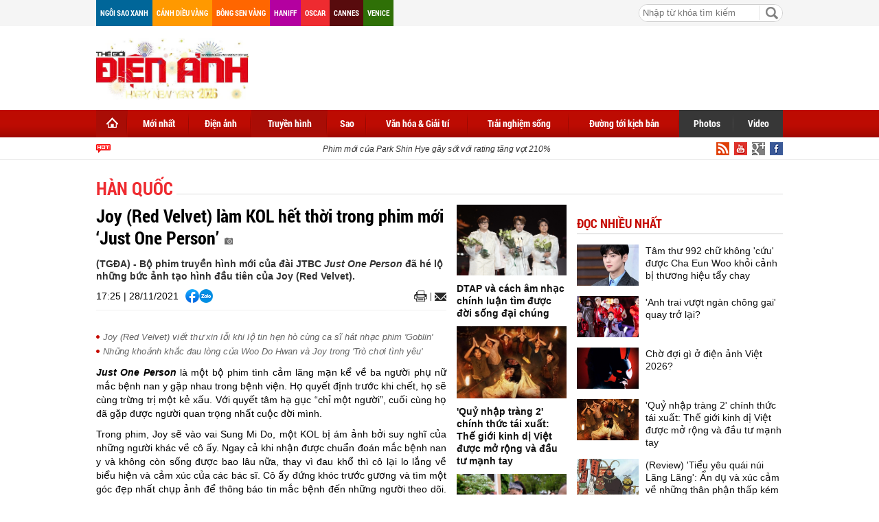

--- FILE ---
content_type: text/html; charset=utf-8
request_url: https://thegioidienanh.vn/joy-red-velvet-lam-kol-het-thoi-trong-phim-moi-just-one-person-57325.html
body_size: 21387
content:
<!--
https://thegioidienanh.vn/ BASED ON MASTERCMS ULTIMATE EDITION 2016 VERSION 2.6 (BUILD: 170320121531)
PRODUCT SOLUTION HTTPS://MASTERCMS.ORG
-->
<!doctype html>
<html translate="no" lang="vi">
<head>
	<title>Joy (Red Velvet) làm KOL hết thời trong phim mới ‘Just One Person’</title>	
<meta name="google" content="notranslate">
<meta http-equiv="content-language" content="vi" />
<meta name="description" content="Joy (Red Velvet) sẽ hoá thân thành nàng KOL hết thời mắc bệnh nan y trong phim mới 'Just One Person' của đài JTBC." />
<meta name="keywords" content="Joy,Red Velvet,Just One Person,Phim truyền hình Hàn Quốc" />
<meta name="news_keywords" content="Joy,Red Velvet,Just One Person,Phim truyền hình Hàn Quốc" />
<meta http-equiv="Content-Type" content="text/html; charset=utf-8" />
<meta name="robots" content="noodp,max-image-preview:large,index,follow" />
<meta name="pagegen" content="29-01-2026 21:33:18" />
<meta name="copyright" content="Copyright (c) by https://thegioidienanh.vn/" />
<meta name="author" content="Thegioidienanh.vn" />
<meta http-equiv="audience" content="General" />
<meta name="resource-type" content="Document" />
<meta name="distribution" content="Global" />
<meta name="revisit-after" content="1 days" />
<meta name="GENERATOR" content="https://thegioidienanh.vn/" />
<meta name="vs_targetSchema" content="http://schemas.microsoft.com/intellisense/ie5" />
<meta property="fb:admins" content="100000170835517" />
<meta property="fb:app_id" content="562546897567682" />    
<meta property="og:locale" content="vi_VN" />
<meta property="og:type" content="article" />
<meta property="og:url" content="https://thegioidienanh.vn/joy-red-velvet-lam-kol-het-thoi-trong-phim-moi-just-one-person-57325.html" />
<meta property="og:site_name" content="Thế giới điện ảnh" />
<meta property="og:title" content="Joy (Red Velvet) làm KOL hết thời trong phim mới ‘Just One Person’" />
<meta property="og:image" content="https://thegioidienanh.vn/stores/news_dataimages/yenlinh/112021/28/16/in_social/3220_dummy.jpeg-5.png?randTime=1769697198" />
<meta property="og:description" content="Joy (Red Velvet) sẽ hoá thân thành nàng KOL hết thời mắc bệnh nan y trong phim mới 'Just One Person' của đài JTBC." />
<meta property="og:image:width" content="1200" />
<meta property="og:image:height" content="630" />
<meta property="og:image:alt" content="Joy (Red Velvet) làm KOL hết thời trong phim mới ‘Just One Person’" />
<meta property="article:section" content="Hàn Quốc" />
<meta property="article:tag" content="Joy,Red Velvet,Just One Person,Phim truyền hình Hàn Quốc" />
<meta property="article:published_time" content="2021-11-28T17:25:14+07:00" />
<meta property="og:updated_time" content="2021-11-28T17:25:14+07:00" />		
<meta name="application-name" content="Thế giới điện ảnh" />
<meta http-equiv="X-UA-Compatible" content="IE=edge" />
<meta name="viewport" content="width=device-width">
<link rel="alternate" href="https://thegioidienanh.vn/joy-red-velvet-lam-kol-het-thoi-trong-phim-moi-just-one-person-57325.html" hreflang="x-default" />
<link rel="canonical" href="https://thegioidienanh.vn/joy-red-velvet-lam-kol-het-thoi-trong-phim-moi-just-one-person-57325.html" />
<!-- favicon -->
<link rel="apple-touch-icon" sizes="57x57" href="/modules/frontend/themes/tgda/images/favicon/apple-icon-57x57.png?v=2.620251231144031" />
<link rel="apple-touch-icon" sizes="60x60" href="/modules/frontend/themes/tgda/images/favicon/apple-icon-60x60.png?v=2.620251231144031" />
<link rel="apple-touch-icon" sizes="72x72" href="/modules/frontend/themes/tgda/images/favicon/apple-icon-72x72.png?v=2.620251231144031" />
<link rel="apple-touch-icon" sizes="76x76" href="/modules/frontend/themes/tgda/images/favicon/apple-icon-76x76.png?v=2.620251231144031" />
<link rel="apple-touch-icon" sizes="114x114" href="/modules/frontend/themes/tgda/images/favicon/apple-icon-114x114.png?v=2.620251231144031" />
<link rel="apple-touch-icon" sizes="120x120" href="/modules/frontend/themes/tgda/images/favicon/apple-icon-120x120.png?v=2.620251231144031" />
<link rel="apple-touch-icon" sizes="144x144" href="/modules/frontend/themes/tgda/images/favicon/apple-icon-144x144.png?v=2.620251231144031" />
<link rel="apple-touch-icon" sizes="152x152" href="/modules/frontend/themes/tgda/images/favicon/apple-icon-152x152.png?v=2.620251231144031" />
<link rel="apple-touch-icon" sizes="180x180" href="/modules/frontend/themes/tgda/images/favicon/apple-icon-180x180.png?v=2.620251231144031" />
<link rel="icon" type="image/png" sizes="192x192"  href="/modules/frontend/themes/tgda/images/favicon/android-icon-192x192.png?v=2.620251231144031" />
<link rel="icon" type="image/png" sizes="32x32" href="/modules/frontend/themes/tgda/images/favicon/favicon-32x32.png?v=2.620251231144031" />
<link rel="icon" type="image/png" sizes="96x96" href="/modules/frontend/themes/tgda/images/favicon/favicon-96x96.png?v=2.620251231144031" />
<link rel="icon" type="image/png" sizes="16x16" href="/modules/frontend/themes/tgda/images/favicon/favicon-16x16.png?v=2.620251231144031" />
<script data-ad-client="ca-pub-1337762450342986" async src="https://pagead2.googlesyndication.com/pagead/js/adsbygoogle.js"></script>
<meta name="zalo-platform-site-verification" content="J-3a9vBqP0ndtT8MWDLb7NlZonsNbHj3C3So" />
<script>
	setTimeout(() => {
	  (function (w, d, s, l, i) {
		w[l] = w[l] || [];
		w[l].push({ 'gtm.start': new Date().getTime(), event: 'gtm.js' });
		var f = d.getElementsByTagName(s)[0],
		  j = d.createElement(s),
		  dl = l != 'dataLayer' ? '&l=' + l : '';
		j.async = true;
		j.src = 'https://www.googletagmanager.com/gtm.js?id=' + i + dl;
		f.parentNode.insertBefore(j, f);
	  })(window, document, 'script', 'dataLayer', 'GTM-KLPJ85DX'); 
	}, 5000);
</script>
<link ref="preload" href="/modules/frontend/themes/tgda/css/fontsize.css?v=2.620251231144031" as="style" />
<link ref="preload" href="/modules/frontend/themes/tgda/css/fonts/RobotoCondensed-Bold.ttf" as="style" />	
<link ref="preload" href="/modules/frontend/themes/tgda/css/fonts/Roboto-Bold.ttf" as="style" />
<link ref="preload" href="/modules/frontend/themes/tgda/css/fonts/Roboto-Regular.ttf" as="style" />	<link rel="stylesheet" href="/modules/frontend/themes/tgda/css/style.css?v=2.620251231144031" charset="UTF-8" type="text/css" media="all" />
	<link rel="stylesheet" href="/modules/frontend/themes/tgda/css/bootstrap.css?v=2.620251231144031" charset="UTF-8" type="text/css" media="all" />
	<script type="text/javascript" src="/modules/frontend/themes/tgda/js/mastercms-ultimate-edition.js?v=2.620251231144031"></script>
	<script type="text/javascript" src="/modules/frontend/themes/tgda/js/jquery.bxslider.js?v=2.620251231144031"></script>
	<script type="text/javascript" src="/modules/frontend/themes/tgda/js/dropdown.js?v=2.620251231144031"></script>
	<script type="text/javascript" src="/modules/frontend/themes/tgda/js/highcharts.js?v=2.620251231144031"></script>
	<script type="text/javascript" src="/modules/frontend/themes/tgda/js/data.js?v=2.620251231144031"></script>
	<!-- <script type="text/javascript" src="/modules/frontend/themes/tgda/js/snow.js?v=2.620251231144031"></script> -->
	<script type="text/javascript" src="/modules/frontend/themes/tgda/js/mastercms_ads_3rdparty.js?v=2.620251231144031"></script>
    <script src="/modules/frontend/themes/tgda/js/jwplayer/jwplayer.js"></script>
	<script>jwplayer.key="oGJM/FhkI5HAbZ7t3Y2nb5feXksVhuPbnn0Nrw==";</script>
	<script type="text/javascript">
		$(window).load(function() {		
			$(".gotop").hide();
				$(function () {
					$(window).scroll(function () {
						if ($(this).scrollTop() > ($("#webpage").offset().top)) {
							$('.gotop').fadeIn();
						} else {
							$('.gotop').fadeOut();
					}
				});
				
			$('body span.gotop').click(function () {
				$('body,html').animate({
					scrollTop: $("#webpage").offset().top
				}, 900);
				return false;
				});
			});			
			
		});
		
		function mobile_Action(){			
			var getUrlForward	=	$('link[rel="canonical"]').attr('href');
			document.location	= 	"https://thegioidienanh.vn/apiservice@/device_switcher&mobile=yes&back_state_url="+getUrlForward;	
		}	
				
		$(document).ready(function() {
			$(window).bind('scroll', function() {
				var navHeight = $( window ).height() - 460;
				if ($(window).scrollTop() > navHeight) {
				 	$('.pNav').addClass('fixed-menu');
				}
				else {
				 	$('.pNav').removeClass('fixed-menu');
				}
			});
			
			$('.__ads_click').mousedown(function(){
				var checkHref		=	$(this).attr('href');
				if(checkHref!=undefined){
					window.open(checkHref);
				}
			});			
				
			$('.tv-thoi-su').each(function(){
				if($(this).find('ul li').length==0){
					$(this).hide();	
				}	
			});

			var myString = "" ;
			if (myString!=''){
				myArray = myString.split(" ");
				for(i=0;i<myArray.length;i++)
				{
					$('.b-search-list .b-listing-content .col-left .b-listing-normal a.title').highlight(myArray[i]);
				} 					   
			}
			
			// $("#__MB_FILTER_DATE").datepicker({
			// 	 dateFormat:'yy-mm-dd',
			// 	 maxDate:0,
			// 	 onSelect: function(dateText, inst) {
			// 		window.location	=	window.location.href	+	'&fv='+dateText;
			// 	 }
			// });
		});
	</script>
    <script type="text/javascript">
		$(document).ready(function() {			
			// BO SUNG CONG CU TINH TRUY CAP VIDEO YOUTUBE EMBED		
			var checkHaveEmbedVideo				=	$('.__MB_YOUTUBE_VIDEO_EMBED').size();		
			if(checkHaveEmbedVideo>0){
				var tag = document.createElement('script');
				tag.src = "https://www.youtube.com/player_api";
				var firstScriptTag = document.getElementsByTagName('script')[0];
				firstScriptTag.parentNode.insertBefore(tag, firstScriptTag);
			}
			
			//THONG KE LUOT XEM VIDEO FILE
			$(".__MB_VIDEO_JS_STATS").bind("play", function() {
			  var getVideoId	=	$(this).attr('video-id');	
			  $.getJSON( "https://thegioidienanh.vn/member.api?act=X192aWRlb19jb3VudF9jbGlja3NfXw==&token=5ad00438c9c1b9e305150d25deda6fb6&vid="+getVideoId, function( data ) {
			  });
			   //alert(getVideoId);
			});
			
		});
		
		
		var player;
		function onYouTubePlayerAPIReady(){
			player = new YT.Player('youtubeplayer', {
			  events:
			   {      
				'onStateChange': function (event){
					if (event.data == YT.PlayerState.PLAYING){
						 saveClickVideo();										
					}
				 }
			   }
					
			});
		  }
		
		 function saveClickVideo(){
			var getVideoId	=	$('.__MB_YOUTUBE_VIDEO_EMBED').attr('video-id');		
			$.getJSON( "https://thegioidienanh.vn/member.api?act=X192aWRlb19jb3VudF9jbGlja3NfXw==&token=5ad00438c9c1b9e305150d25deda6fb6&vid="+getVideoId, function( data ) {
			  
			});
		 }	
    </script>
	</head>
<body>
	<!-- Google Tag Manager (noscript) -->
<noscript><iframe src="https://www.googletagmanager.com/ns.html?id=GTM-KLPJ85DX" height="0" width="0" style="display:none;visibility:hidden"></iframe></noscript>
<!-- End Google Tag Manager (noscript) --><!-- optAd360 AI Engine -->
<!-- <script async src="//get.optad360.io/sf/b95dd573-9a5a-47f9-b6dc-9b09f90fe094/plugin.min.js"></script> --><script>
  window.fbAsyncInit = function() {
    FB.init({
      appId      : '562546897567682',
      cookie     : true,
      xfbml      : true,
      version    : 'v18.0'
    });
      
    FB.AppEvents.logPageView();   
      
  };

  (function(d, s, id){
     var js, fjs = d.getElementsByTagName(s)[0];
     if (d.getElementById(id)) {return;}
     js = d.createElement(s); js.id = id;
     js.src = "https://connect.facebook.net/vi_VN/sdk.js";
     fjs.parentNode.insertBefore(js, fjs);
   }(document, 'script', 'facebook-jssdk'));
</script>	<div id="webpage">
		<span class="gotop" style="display: none;"></span><script type="application/ld+json">
{
    "@context" : "https://schema.org",
    "@type" : "Organization",
    "name" : "Thế giới điện ảnh",
    "url" : "https://thegioidienanh.vn/",
    "logo": "https://thegioidienanh.vn/modules/frontend/themes/tgda/images/logo.png"
}
</script>
<script type="application/ld+json">
{
    "@context": "https://schema.org",
  "@type": "BreadcrumbList",
  "itemListElement": 
  [
    {
      "@type": "ListItem",
      "position": 1,
      "item": {
        "@id": "https://thegioidienanh.vn/truyen-hinh",
        "name": "Truyền hình"
      }
    },
    {
      "@type": "ListItem",
      "position": 2,
      "item": {
        "@id": "https://thegioidienanh.vn/truyen-hinh/truyen-hinh-han-quoc",
        "name": "Hàn Quốc"
      }
    }
      ]
  }
</script>
<script type="application/ld+json">
{
  "@context": "https://schema.org",
  "@type": "NewsArticle",
  "mainEntityOfPage": {
    "@type": "WebPage",
    "@id": "https://thegioidienanh.vn/joy-red-velvet-lam-kol-het-thoi-trong-phim-moi-just-one-person-57325.html"
  },
  "headline": "Joy (Red Velvet) làm KOL hết thời trong phim mới ‘Just One Person’",
  "description": "Joy (Red Velvet) sẽ hoá thân thành nàng KOL hết thời mắc bệnh nan y trong phim mới 'Just One Person' của đài JTBC.",
  "image": {
    "@type": "ImageObject",
    "url": "https://thegioidienanh.vn/stores/news_dataimages/yenlinh/112021/28/16/in_social/3220_dummy.jpeg-5.png?randTime=1769697198",
    "width": 720,
    "height": 480
  },
  "datePublished": "2021-11-28T17:25:14+07:00",
  "dateModified": "2021-11-28T17:25:14+07:00",
  "author": {
    "@type": "Person",
    "name": "Linh Trần Vũ Thegioidienanh.vn"
  },
  "publisher": {
    "@type": "Organization",
    "name": "Thegioidienanh.vn",
    "logo": {
      "@type": "ImageObject",
      "url": "https://thegioidienanh.vn/modules/frontend/themes/tgda/images/logo.png",
      "width": 300
    }
  }
}
</script>
<link rel="stylesheet" type="text/css" href="/modules/frontend/themes/tgda/css/css_mastercms_article_style_controler.css" media="all" />
<script type="text/javascript" src="/modules/frontend/themes/tgda/js/mastercms_contents_processing.js"></script>
		<div id="site-page">
			<div id="top-head-page" class="clearfix">
    <div class="site-container">
        <a style="margin-left:0" class="top-page-link color-006699" href="">Ngôi sao xanh</a>
        <a class="top-page-link color-ff9900" href="">Cánh diều vàng</a>
        <a class="top-page-link color-ff6600" href="">Bông sen vàng</a>
        <a class="top-page-link color-b400a0" href="">Haniff</a>
        <a class="top-page-link color-ee2b30" href="">Oscar</a>
        <a class="top-page-link color-580b0d" href="">Cannes</a>
        <a class="top-page-link color-2f7007" href="">Venice</a>
        <!--<p class="date-time">Thứ năm 29/01/2026 21:33</p>-->
                <div class="box-search-right">
            <form id="frmSearch" class="https://thegioidienanh.vn/search_enginer.html?p=tim-kiem" name="frmSearch">
                <input type="text" value="" placeholder="Nhập từ khóa tìm kiếm" onKeyPress="return enter_search_q(event);" name="q" />
                <input type="button" value="" onClick="return submit_search_q();" />
            </form>
        </div>
    </div>
</div>
<div id="top-head-logo" class="clearfix">
    <div class="site-container">
        <div class="logo pull-left">
            <a href="https://thegioidienanh.vn/" title="Thế giới điện ảnh">
                <!-- <img src="/modules/frontend/themes/tgda/images/logo.png?v=2.620251231144031" alt="Thế giới điện ảnh" height="65" /> -->
				<img style="height: 90px !important;" src="/modules/frontend/themes/tgda/images/hpny/logo.png?v=2.620251231144031" alt="Thế giới điện ảnh" height="90" />
            </a>
        </div>
                <div class="banner-728x90 pull-right">
        <script async src="https://pagead2.googlesyndication.com/pagead/js/adsbygoogle.js?client=ca-pub-1337762450342986"
     crossorigin="anonymous"></script>
<!-- thegioidienanh_home_top1_728x90 -->
<ins class="adsbygoogle"
     style="display:inline-block;width:728px;height:90px"
     data-ad-client="ca-pub-1337762450342986"
     data-ad-slot="3374416451"></ins>
<script>
     (adsbygoogle = window.adsbygoogle || []).push({});
</script> 
        </div>
         
    </div>
</div>
<!--[if IE]>
<div id="nav-menu" class="ie clearfix">
<![endif]-->
<!--[if !IE]><!-->
<div id="nav-menu" class="pNav clearfix">
<![endif]-->
    <div class="site-container">
        <!--[if IE]>
        <ul class="clearfix">
        <![endif]-->
        <!--[if !IE]><!-->
        <ul id="horizontal-style" class="clearfix">
        <!--<![endif]-->
            <li class="nav-menu-list home-page active">
                <a class="nav-link" href="https://thegioidienanh.vn/" title="Thế giới điện ảnh">
                    <span class="home"></span>
                </a>
            </li>
                        <li class="nav-menu-list ">
                <a class="nav-link " href="https://thegioidienanh.vn/moi-nhat">Mới nhất</a>
                <div class="nav-sub">
                       
                </div>
            </li>
                        <li class="nav-menu-list ">
                <a class="nav-link " href="https://thegioidienanh.vn/dien-anh">Điện ảnh</a>
                <div class="nav-sub">
                                        <a href="https://thegioidienanh.vn/dien-anh/dien-anh-viet-nam">Việt Nam</a>
                                        <a href="https://thegioidienanh.vn/dien-anh/dien-anh-the-gioi">Thế giới</a>
                                        <a href="https://thegioidienanh.vn/dien-anh/dien-anh-hollywood">Hollywood</a>
                                        <a href="https://thegioidienanh.vn/dien-anh/dien-anh-han-quoc">Hàn Quốc</a>
                                        <a href="https://thegioidienanh.vn/dien-anh/dien-anh-hoa-ngu">Hoa Ngữ</a>
                       
                </div>
            </li>
                        <li class="nav-menu-list active">
                <a class="nav-link active" href="https://thegioidienanh.vn/truyen-hinh">Truyền hình</a>
                <div class="nav-sub">
                                        <a href="https://thegioidienanh.vn/truyen-hinh/truyen-hinh-viet-nam">Việt Nam</a>
                                        <a href="https://thegioidienanh.vn/truyen-hinh/truyen-hinh-han-quoc">Hàn Quốc</a>
                                        <a href="https://thegioidienanh.vn/truyen-hinh/truyen-hinh-hoa-ngu">Hoa Ngữ</a>
                                        <a href="https://thegioidienanh.vn/truyen-hinh/truyen-hinh-the-gioi">Thế giới</a>
                       
                </div>
            </li>
                        <li class="nav-menu-list ">
                <a class="nav-link " href="https://thegioidienanh.vn/sao">Sao</a>
                <div class="nav-sub">
                                        <a href="https://thegioidienanh.vn/sao/guong-mat">Gương mặt</a>
                                        <a href="https://thegioidienanh.vn/sao/hau-truong-sao">Hậu trường sao</a>
                       
                </div>
            </li>
                        <li class="nav-menu-list ">
                <a class="nav-link " href="https://thegioidienanh.vn/van-hoa-giai-tri">Văn hóa & Giải trí</a>
                <div class="nav-sub">
                                        <a href="https://thegioidienanh.vn/van-hoa-giai-tri/showbiz-360">Showbiz 360</a>
                                        <a href="https://thegioidienanh.vn/van-hoa-giai-tri/tin-tuc">Tin tức</a>
                                        <a href="https://thegioidienanh.vn/van-hoa-giai-tri/su-kien">Sự kiện</a>
                       
                </div>
            </li>
                        <li class="nav-menu-list ">
                <a class="nav-link " href="https://thegioidienanh.vn/trai-nghiem-song">Trải nghiệm sống</a>
                <div class="nav-sub">
                                        <a href="https://thegioidienanh.vn/trai-nghiem-song/tam-su-chia-se">Tâm sự - Chia sẻ</a>
                                        <a href="https://thegioidienanh.vn/trai-nghiem-song/di-trai-nghiem">Đi & trải nghiệm</a>
                                        <a href="https://thegioidienanh.vn/trai-nghiem-song/phong-cach-song">Phong cách sống</a>
                       
                </div>
            </li>
                        <li class="nav-menu-list ">
                <a class="nav-link " href="https://thegioidienanh.vn/duong-toi-kich-ban">Đường tới kịch bản</a>
                <div class="nav-sub">
                       
                </div>
            </li>
                       
            <li class="nav-menu-list color-373737" style="margin-left:-2px">
                <a class="nav-link" href="https://thegioidienanh.vn/photos">Photos</a>
                <div class="nav-sub"></div>
            </li>
            <li class="nav-menu-list color-373737 last">
                <a class="nav-link" href="https://thegioidienanh.vn/video">Video</a>
                <div class="nav-sub"></div>
            </li>
        </ul>
    </div>
</div>
<div id="navigation" class="clearfix">
    <div class="site-container">
        <div class="text-slide">
            <marquee onMouseOut="this.setAttribute('scrollamount', 2 , 0);" onMouseOver="this.setAttribute('scrollamount', 0, 0);" style="width:100%;" scrollamount="2" loop="-1">                        	                        	
                                <a href="https://thegioidienanh.vn/phim-moi-cua-park-shin-hye-gay-sot-voi-rating-tang-vot-210-86518.html" title="Phim mới của Park Shin Hye gây sốt với rating tăng vọt 210%">
                                Phim mới của Park Shin Hye gây sốt với rating tăng vọt 210%                  
                </a>
                                <a href="https://thegioidienanh.vn/can-this-love-be-translated-hai-tuan-lien-tiep-dung-dau-bang-xep-hang-netflix-86520.html" title="'Can This Love Be Translated?' hai tuần liên tiếp đứng đầu bảng xếp hạng Netflix">
                                'Can This Love Be Translated?' hai tuần liên tiếp đứng đầu bảng xếp hạng Netflix                  
                </a>
                                <a href="https://thegioidienanh.vn/blackpink-la-nguon-cam-hung-cho-go-youn-jung-quay-can-this-love-be-translated-86505.html" title="BlackPink là 'nguồn cảm hứng' cho Go Youn Jung quay 'Can This Love Be Translated?'">
                                BlackPink là 'nguồn cảm hứng' cho Go Youn Jung quay 'Can This Love Be Translated?'                  
                </a>
                                <a href="https://thegioidienanh.vn/can-this-love-be-translated-tao-tieng-vang-nho-ky-thuat-quay-phim-dep-nhu-tranh-86492.html" title="'Can This Love Be Translated?' tạo tiếng vang nhờ kỹ thuật quay phim 'đẹp như tranh'">
                                'Can This Love Be Translated?' tạo tiếng vang nhờ kỹ thuật quay phim 'đẹp như tranh'                  
                </a>
                                <a href="https://thegioidienanh.vn/nhung-bien-kich-bi-nem-da-nhieu-nhat-han-quoc-86495.html" title="Những biên kịch bị 'ném đá' nhiều nhất Hàn Quốc">
                                Những biên kịch bị 'ném đá' nhiều nhất Hàn Quốc                  
                </a>
                            </marquee>
        </div>
        <a class="top-page-rss" href=""><img src="/modules/frontend/themes/tgda/images/ico-facebook.png" alt="Facebook" /></a>
        <a class="top-page-rss" href=""><img src="/modules/frontend/themes/tgda/images/ico-google.png" alt="Google+" /></a>
        <a class="top-page-rss" href=""><img src="/modules/frontend/themes/tgda/images/ico-youtube.png" alt="Youtube" /></a>
        <a class="top-page-rss" href="https://thegioidienanh.vn/rss_feed/trang-chu" target="_blank"><img src="/modules/frontend/themes/tgda/images/ico-rss.png" alt="RSS" /></a>
    </div>
</div>
<!-- Unit at the top of the site under menu bar -->
<ins class="staticpubads89354" data-sizes-desktop="970x250,970x90,750x200,728x90" data-sizes-mobile=" 300x250,320x100,320x50" data-slot="1"></ins>	
            <div id="site-body" class="b-listing clearfix">
            	<div class="site-container">
                    <div class="banner banner-full clearfix">
    <ins class="982a9496" data-key="8fa6583fe5e5b6cd63b2c51aa926e4b5"></ins>
<script async src="https://aj1559.online/ba298f04.js"></script> 
</div>
                    <div class="b-listing-content clearfix">
                    	<ul class="breadcrumb">    
        <li class="first">
        <a class="actived" href="https://thegioidienanh.vn/truyen-hinh" title="Truyền hình">
            <span>Truyền hình</span>
        </a>
    </li>
        <style>.breadcrumb li.first{display:none}</style>
    <li>
        <a href="https://thegioidienanh.vn/truyen-hinh/truyen-hinh-han-quoc" title="Hàn Quốc">
            <span>Hàn Quốc</span>
        </a>
    </li>
    </ul>
                        <div class="detail tv-detail clearfix">
                        	
                        	<div class="tv-detail-body clearfix">
                            	<div class="col-left clearfix">
                                                                        <span class="subtitle"></span>
                                    <h1 class="title-detail" title="Joy (Red Velvet) làm KOL hết thời trong phim mới ‘Just One Person’">
                                                                        Joy (Red Velvet) làm KOL hết thời trong phim mới ‘Just One Person’                                    <span class="ico-photo"></span>   
                                    </h1>                            		
                                    <p class="desc-detail">(TGĐA) - Bộ phim truyền hình mới của đài JTBC <em>Just One Person</em> đã hé lộ những bức ảnh tạo hình đầu tiên của Joy (Red Velvet).</p>
                                    <div class="social-detail">
                                    	<span style="float: left;margin-right: 10px;line-height: 20px;">17:25 | 28/11/2021</span>
                                        <div class="social-facebook">
                                            <div class="hna-emag-share" style="display: inline-flex;gap: 10px;align-items: center;height: 20px;line-height: 0;">
                                                <a href="https://www.facebook.com/sharer/sharer.php?u=https://thegioidienanh.vn/joy-red-velvet-lam-kol-het-thoi-trong-phim-moi-just-one-person-57325.html" target="_blank" title="Chia sẻ bài viết lên Facebook" rel="nofollow">
                                                    <img src="[data-uri]" width="20" height="20" alt="Chia sẻ bài viết lên Facebook" title="Chia sẻ bài viết lên Facebook" />
                                                </a>
                                                <div class="share-social__link zalo zalo-share-button" style="cursor: pointer;" title="Chia sẻ bài viết lên Zalo" data-title="Joy (Red Velvet) làm KOL hết thời trong phim mới ‘Just One Person’" data-url="https://thegioidienanh.vn/joy-red-velvet-lam-kol-het-thoi-trong-phim-moi-just-one-person-57325.html" data-oaid="579745863508352884" data-layout="3" data-color="blue" data-customize="true" data-share-type="zalo">
                                                    <img src="[data-uri]" width="20" height="20" alt="Chia sẻ bài viết lên Zalo" title="Chia sẻ bài viết lên Zalo" />
                                                </div>
                                                <script src="https://sp.zalo.me/plugins/sdk.js" async></script>
                                            </div> 
                                        </div>                                    
                                        <a class="mail-detail email-button" onclick="return addthis_sendto('email');" onblur="if(_ate.maf.key==9){_ate.maf.key=null;}else{_ate.maf.key=null;addthis_close();}" onkeydown="if(!e){var e = window.event||event;}if(e.keyCode){_ate.maf.key=e.keyCode;}else{if(e.which){_ate.maf.key=e.which;}}" onkeypress="if(!e){var e = window.event||event;}if(e.keyCode){_ate.maf.key=e.keyCode;}else{if(e.which){_ate.maf.key=e.which;}}" href="javascript:void();" title="Email" rel="nofollow">
                                            <img src="/modules/frontend/themes/tgda/images/ico-mail.png" width="17" alt="Email" />
                                        </a>  
                                        <script type="text/javascript" src="/modules/frontend/themes/tgda/js/addthis_widget.js#pubid=xa-52303bc5679229f6"></script>
                                        <a class="print-detail" href="https://thegioidienanh.vn/apicenter@/print_article&i=57325" target="_blank" rel="nofollow"> 
                                            <img src="/modules/frontend/themes/tgda/images/ico-print.png" width="19" alt="Print" />
                                        </a>
                                    </div>
                                    <div class="clear"></div>
                                                                        <div class="banner-300 clearfix" style="text-align: center;width: 100%;margin: 0 auto 15px auto">
                                    <ins class="982a9496" data-key="1052b297df3c1d5d7d15fbb9b16adcc2"></ins>
<script async src="https://aj1559.online/ba298f04.js"></script> 
                                    </div>
                                                                        
                                    <div class="htmlContent __MASTERCMS_CONTENT __MB_CONTENT_FOR_PRINTER clearfix" id="htmlContent">
                                                                                <div class="hna-content">
                                            <table class="__MB_ARTICLE_A">  	<tbody>  		<tr>  			<td align="left" width="10"><img alt="Joy (Red Velvet) viết thư xin lỗi khi lộ tin hẹn hò cùng ca sĩ hát nhạc phim 'Goblin'" class="icon_irital" src="/modules/frontend/themes/tgda/images/icon_new_other.png" /></td>  			<td align="left"><a href="https://thegioidienanh.vn/joy-red-velvet-viet-thu-xin-loi-khi-lo-tin-hen-ho-cung-ca-si-hat-nhac-phim-goblin-54788.html" title="Joy (Red Velvet) viết thư xin lỗi khi lộ tin hẹn hò cùng ca sĩ hát nhạc phim 'Goblin'">Joy (Red Velvet) viết thư xin lỗi khi lộ tin hẹn hò cùng ca sĩ hát nhạc phim 'Goblin'</a></td>  		</tr>  		<tr>  			<td align="left" width="10"><img alt="Những khoảnh khắc đau lòng của Woo Do Hwan và Joy trong 'Trò chơi tình yêu'" class="icon_irital" src="/modules/frontend/themes/tgda/images/icon_new_other.png" /></td>  			<td align="left"><a href="https://thegioidienanh.vn/nhung-khoanh-khac-dau-long-cua-woo-do-hwan-va-joy-trong-tro-choi-tinh-yeu-22998.html" title="Những khoảnh khắc đau lòng của Woo Do Hwan và Joy trong 'Trò chơi tình yêu'">Những khoảnh khắc đau lòng của Woo Do Hwan và Joy trong 'Trò chơi tình yêu'</a></td>  		</tr>  	</tbody>  </table>    <p style="text-align: justify;"><em><strong>Just One Person </strong></em>là một bộ phim tình cảm lãng mạn kể về ba người phụ nữ mắc bệnh nan y gặp nhau trong bệnh viện. Họ quyết định trước khi chết, họ sẽ cùng trừng trị một kẻ xấu. Với quyết tâm hạ gục “chỉ một người”, cuối cùng họ đã gặp được người quan trọng nhất cuộc đời mình.</p>    <p style="text-align: justify;">Trong phim, Joy sẽ vào vai Sung Mi Do, một KOL bị ám ảnh bởi suy nghĩ của những người khác về cô ấy. Ngay cả khi nhận được chuẩn đoán mắc bệnh nan y và không còn sống được bao lâu nữa, thay vì đau khổ thì cô lại lo lắng về biểu hiện và cảm xúc của các bác sĩ. Cô ấy đứng khóc trước gương và tìm một góc đẹp nhất chụp ảnh để thông báo tin mắc bệnh đến những người theo dõi. Khi đã ở trong bệnh viện, cô vẫn quan tâm đến việc ghi lại cuộc sống hàng ngày của mình. Mặc dù có nhiều người theo đuổi nhưng sâu trong tâm Sung Mi Do luôn ẩn chứa một nỗi cô đơn mà không một ai biết.</p>    <table class="MASTERCMS_TPL_TABLE" style="width: 100%;">  	<tbody>  		<tr>  			<td><img  src="https://thegioidienanh.vn/stores/news_dataimages/yenlinh/112021/28/16/2946_red-velvet-joy.jpg?rt=20211128162948" class="__img_mastercms" alt="Joy (Red Velvet) làm KOL hết thời trong phim mới ‘Just One Person’" style="max-width:100%; padding:0px; margin:0px;" title="Joy (Red Velvet) làm KOL hết thời trong phim mới ‘Just One Person’"></td>  		</tr>  	</tbody>  </table>    <table class="MASTERCMS_TPL_TABLE" style="width: 100%;">  	<tbody>  		<tr>  			<td><img  src="https://thegioidienanh.vn/stores/news_dataimages/yenlinh/112021/28/16/2944_joy-red-velvet.jpg?rt=20211128163007" class="__img_mastercms" alt="Joy (Red Velvet) làm KOL hết thời trong phim mới ‘Just One Person’" style="max-width:100%; padding:0px; margin:0px;" title="Joy (Red Velvet) làm KOL hết thời trong phim mới ‘Just One Person’"></td>  		</tr>  	</tbody>  </table>    <table class="MASTERCMS_TPL_TABLE" style="width: 100%;">  	<tbody>  		<tr>  			<td><img  src="https://thegioidienanh.vn/stores/news_dataimages/yenlinh/112021/28/16/2942_joy-red-velvet-1.jpg?rt=20211128163015" class="__img_mastercms" alt="Joy (Red Velvet) làm KOL hết thời trong phim mới ‘Just One Person’" style="max-width:100%; padding:0px; margin:0px;" title="Joy (Red Velvet) làm KOL hết thời trong phim mới ‘Just One Person’"></td>  		</tr>  		<tr>  			<td>Những bức ảnh mới được tiết lộ của Joy trong <strong>Just One Person</strong></td>  		</tr>  	</tbody>  </table>    <p style="text-align: justify;">Trong những bức ảnh mới được phát hành, Joy đã diễn tả cả cuộc sống hào nhoáng bên ngoài lẫn nội tâm buồn bã của nhân vật. Nhà sản xuất <em><strong>Just One Person</strong></em> cho biết: <em>“Sung Mi Do là một nhân vậy có khía cạnh nhân đạo vượt ngoài hình ảnh mà bạn có thể thấy ở ngoài đời. Cô ấy có thể khiến người khác cảm thấy khó chịu khi thốt ra những lời không khéo léo, nhưng cô ấy có một sự hấp dẫn mà không ai có thể ghét được. Hãy chờ đợi sức mạnh tổng hợp được tạo ra giữa Sung Mi Do và Joy”.</em></p>    <p style="text-align: justify;">Joy sinh năm 1996, là ca sĩ, diễn viên người Hàn Quốc. Cô được biết đến là thành viên nhóm nhạc Red Velvet. Joy đã tham gia diễn xuất trong một số phim như<strong><em> The Liar And His Lover, The Great Seducer…</em></strong></p>    <table class="__mb_article_in_image">  	<tbody>  		<tr>  			<td align="left" valign="top" width="49"><a class="__mb_article_in_image_box_img" href="https://thegioidienanh.vn/joy-red-velvet-viet-thu-xin-loi-khi-lo-tin-hen-ho-cung-ca-si-hat-nhac-phim-goblin-54788.html" title="Joy (Red Velvet) viết thư xin lỗi khi lộ tin hẹn hò cùng ca sĩ hát nhạc phim 'Goblin'"><img alt="Joy (Red Velvet) viết thư xin lỗi khi lộ tin hẹn hò cùng ca sĩ hát nhạc phim 'Goblin'" src="https://thegioidienanh.vn/stores/news_dataimages/anhvu/082021/23/16/thumbnail/2435_05.jpg?rt=20210823162438" title="Joy (Red Velvet) viết thư xin lỗi khi lộ tin hẹn hò cùng ca sĩ hát nhạc phim 'Goblin'" width="80" /> </a></td>  			<td align="left" valign="top"><a href="https://thegioidienanh.vn/joy-red-velvet-viet-thu-xin-loi-khi-lo-tin-hen-ho-cung-ca-si-hat-nhac-phim-goblin-54788.html" title="Joy (Red Velvet) viết thư xin lỗi khi lộ tin hẹn hò cùng ca sĩ hát nhạc phim 'Goblin'">Joy (Red Velvet) viết thư xin lỗi khi lộ tin hẹn hò cùng ca sĩ hát nhạc phim 'Goblin'</a></td>  		</tr>  		<tr>  			<td align="left" valign="top" width="49"><a class="__mb_article_in_image_box_img" href="https://thegioidienanh.vn/joy-noi-gi-ve-ban-trai-woo-do-hwan-trong-tro-choi-tinh-yeu-22475.html" title="Joy nói gì về bạn trai Woo Do Hwan trong 'Trò chơi tình yêu'?"><img alt="Joy nói gì về bạn trai Woo Do Hwan trong 'Trò chơi tình yêu'?" src="https://thegioidienanh.vn/stores/news_dataimages/antran/032018/28/17/croped/thumbnail/0355_DZNIwe7VAAA1Oa9.jpg" title="Joy nói gì về bạn trai Woo Do Hwan trong 'Trò chơi tình yêu'?" width="80" /> </a></td>  			<td align="left" valign="top"><a href="https://thegioidienanh.vn/joy-noi-gi-ve-ban-trai-woo-do-hwan-trong-tro-choi-tinh-yeu-22475.html" title="Joy nói gì về bạn trai Woo Do Hwan trong 'Trò chơi tình yêu'?">Joy nói gì về bạn trai Woo Do Hwan trong 'Trò chơi tình yêu'?</a></td>  		</tr>  	</tbody>  </table>                                        </div>
                                          
                                        <div class="hna-inpage" style="text-align: center;">   
                                                                                <ins class="982a9496" data-key="eb70ebdec15a99ddd37ffac135fbda60"></ins>
<script async src="https://aj1559.online/ba298f04.js"></script> 
                                           
                                        </div>  
                                        <script>
                                            $(document).ready(function(){
                                                var child = $('.hna-content').children();
                                                var childLength = child.size();
                                                var half = Math.round(childLength/2);
                                                child.slice(0,half).wrapAll('<div id="divfirst"></div>');
                                                child.slice(half).wrapAll('<div id="divend"></div>');
                                                $('.hna-inpage').insertAfter('#divfirst');
                                
                                            })
                                        </script> 
                                                                                <div class="banner-pc-cbv clearfix" style="text-align: center;width: 100%;margin: 0 auto 15px auto">
                                        <ins class="982a9496" data-key="e52392f24a84f2a09208e7c92b27ed53"></ins>
<script async src="https://aj1559.online/ba298f04.js"></script> 
                                        </div>
                                                                                <p align="right"><strong>Linh Trần Vũ</strong></p>
                                        <p align="right"><strong>Soompi</strong></p>
                                                                            </div>
                                    

                                                                        <div class="boxTags clearfix">                                    
                                        <span class="img-tag"><img src="/modules/frontend/themes/tgda/images/ico-tag.png" width="29" alt="" />Tag:</span>
                                        <div class="link-content">
                                                                                        <a itemprop="keywords" rel="tag" href="https://thegioidienanh.vn/tag/joy-5921.tag" title="Joy">Joy</a>
                                                                                        <a itemprop="keywords" rel="tag" href="https://thegioidienanh.vn/tag/red-velvet-5922.tag" title="Red Velvet">Red Velvet</a>
                                                                                        <a itemprop="keywords" rel="tag" href="https://thegioidienanh.vn/tag/just-one-person-43140.tag" title="Just One Person">Just One Person</a>
                                                                                        <a itemprop="keywords" rel="tag" href="https://thegioidienanh.vn/tag/phim-truyen-hinh-han-quoc-435.tag" title="Phim truyền hình Hàn Quốc">Phim truyền hình Hàn Quốc</a>
                                             
                                        </div>
                                    </div>
                                     
                                    
                                    <div style="display: none;">
                                        <iframe rel="nofollow" src="https://thegioidienanh.vn/widgets@/article_statistic&aid=NTczMjU=" width="0" height="0"></iframe> 
                                        <input type="hidden" name="__printURL" value="https://thegioidienanh.vn/joy-red-velvet-lam-kol-het-thoi-trong-phim-moi-just-one-person-57325.html"/>  
                                        <input type="hidden" name="__PARAMS_ID_WIDGET" class="__PARAMS_ID_WIDGET" data-type="user_comments" value="NTczMjU="/>   
                                    </div>

                                    <div class="social-detail" style="border: 1px solid #EFEFEF;padding: 5px 5px;background-color: #f9f9f9;border-radius: 2px;">
                                        <div class="social-facebook">
                                            <div class="fb-like" data-href="https://thegioidienanh.vn/joy-red-velvet-lam-kol-het-thoi-trong-phim-moi-just-one-person-57325.html" data-layout="button_count" data-action="like" data-show-faces="false" data-share="true"></div>
                                        </div>                                    
                                        <a class="mail-detail email-button" onclick="return addthis_sendto('email');" onblur="if(_ate.maf.key==9){_ate.maf.key=null;}else{_ate.maf.key=null;addthis_close();}" onkeydown="if(!e){var e = window.event||event;}if(e.keyCode){_ate.maf.key=e.keyCode;}else{if(e.which){_ate.maf.key=e.which;}}" onkeypress="if(!e){var e = window.event||event;}if(e.keyCode){_ate.maf.key=e.keyCode;}else{if(e.which){_ate.maf.key=e.which;}}" href="javascript:void();" title="Email" rel="nofollow">
                                            <img src="/modules/frontend/themes/tgda/images/ico-mail.png" width="17" alt="Email" />
                                        </a>  
                                        <a class="print-detail" href="https://thegioidienanh.vn/apicenter@/print_article&i=57325" target="_blank" rel="nofollow">
                                            <img src="/modules/frontend/themes/tgda/images/ico-print.png" width="19" alt="Print" />
                                        </a>
                                    </div>
                                                                        <div class="related-detail clearfix">
                                        <div class="b-title gray">
                                            <h3 class="h-title" title="Tin liên quan"><span>Tin liên quan</span></h3>
                                        </div>
                                        <div class="box-related-detail">
                                                                                        <div class="related-item">
                                                                                                <a class="image" href="https://thegioidienanh.vn/can-this-love-be-translated-hai-tuan-lien-tiep-dung-dau-bang-xep-hang-netflix-86520.html" title="'Can This Love Be Translated?' hai tuần liên tiếp đứng đầu bảng xếp hạng Netflix">
                                                    <img class="image" src="https://thegioidienanh.vn/stores/news_dataimages/2026/012026/28/10/croped/still-01-1-1024x102420260128100630.jpg?260128123352" alt="'Can This Love Be Translated?' hai tuần liên tiếp đứng đầu bảng xếp hạng Netflix" width="238" />
                                                </a>
                                                                                                <a class="title" href="https://thegioidienanh.vn/can-this-love-be-translated-hai-tuan-lien-tiep-dung-dau-bang-xep-hang-netflix-86520.html" title="'Can This Love Be Translated?' hai tuần liên tiếp đứng đầu bảng xếp hạng Netflix">
                                                                                                'Can This Love Be Translated?' hai tuần liên tiếp đứng đầu bảng xếp hạng Netflix                                                  
                                                </a>
                                            </div>
                                                                                        <div class="related-item">
                                                                                                <a class="image" href="https://thegioidienanh.vn/phim-moi-cua-park-shin-hye-gay-sot-voi-rating-tang-vot-210-86518.html" title="Phim mới của Park Shin Hye gây sốt với rating tăng vọt 210%">
                                                    <img class="image" src="https://thegioidienanh.vn/stores/news_dataimages/2026/012026/28/09/croped/park-shin-hye-undercover-miss-hong-avatar1769480712221176948071263265897778500475906crop1769480814563715184922jpg-rysyl8hrrw0vf4bzoy7g7flbaaesovkk5tphzyepig420260128094855.jpg?260128013444" alt="Phim mới của Park Shin Hye gây sốt với rating tăng vọt 210%" width="238" />
                                                </a>
                                                                                                <a class="title" href="https://thegioidienanh.vn/phim-moi-cua-park-shin-hye-gay-sot-voi-rating-tang-vot-210-86518.html" title="Phim mới của Park Shin Hye gây sốt với rating tăng vọt 210%">
                                                                                                Phim mới của Park Shin Hye gây sốt với rating tăng vọt 210%                                                  
                                                </a>
                                            </div>
                                                                                    </div>
                                    </div>
                                     
                                    
                                    <div class="clearfix"></div>
                                        	
                                    <div id="comment-system-cms" class="boxCemt clearfix">
                                                                            <div class="__API_WIDGET" data-type="user_comments" data-url="https://thegioidienanh.vn/apicenter@/user_comments&tpl_gui=tpl_member_comments_file_1&sidinfo=42"></div>            
                                                                        </div>
                                                                        <div class="other-detail other-detail-latest clearfix">
                                        <div class="b-title gray">
                                            <h3 class="h-title" title="Tin mới hơn"><span>Tin mới hơn</span></h3>
                                        </div>
                                        <ul class="clearfix">
                                                                                        <li>
                                                <a class="image" href="https://thegioidienanh.vn/nhung-bien-kich-bi-nem-da-nhieu-nhat-han-quoc-86495.html" title="Những biên kịch bị 'ném đá' nhiều nhất Hàn Quốc">
                                                	                                                    <img class="image" src="https://thegioidienanh.vn/stores/news_dataimages/2026/012026/26/11/croped/3-noh-hee-kyung-noi-tieng-voi-nhung-bo-phim-giau-triet-ly20260126113017.png?260126094127" width="160" alt="Những biên kịch bị 'ném đá' nhiều nhất Hàn Quốc" />
                                                                                                    </a>
                                                <a class="title" href="https://thegioidienanh.vn/nhung-bien-kich-bi-nem-da-nhieu-nhat-han-quoc-86495.html" title="Những biên kịch bị 'ném đá' nhiều nhất Hàn Quốc">Những biên kịch bị 'ném đá' nhiều nhất Hàn Quốc</a>
                                            </li>
                                                                                        <li>
                                                <a class="image" href="https://thegioidienanh.vn/taxi-driver-3-gat-hai-thanh-cong-mua-4-se-duoc-san-xuat-86482.html" title="'Taxi Driver 3' gặt hái thành công: Mùa 4 sẽ được sản xuất?">
                                                	                                                    <img class="image" src="https://thegioidienanh.vn/stores/news_dataimages/2026/012026/24/19/croped/skqpfhcnk-acksq-kkl5n3se9y4m-nsphjv0oxb7ca-taxi-driver-season-4-768x51420260124190459.jpg?260125011643" width="160" alt="'Taxi Driver 3' gặt hái thành công: Mùa 4 sẽ được sản xuất?" />
                                                                                                    </a>
                                                <a class="title" href="https://thegioidienanh.vn/taxi-driver-3-gat-hai-thanh-cong-mua-4-se-duoc-san-xuat-86482.html" title="'Taxi Driver 3' gặt hái thành công: Mùa 4 sẽ được sản xuất?">'Taxi Driver 3' gặt hái thành công: Mùa 4 sẽ được sản xuất?</a>
                                            </li>
                                                                                        <li>
                                                <a class="image" href="https://thegioidienanh.vn/4-bo-phim-giup-kim-seon-ho-tro-thanh-chong-quoc-dan-86474.html" title="4 bộ phim giúp Kim Seon Ho trở thành 'chồng quốc dân'">
                                                	                                                    <img class="image" src="https://thegioidienanh.vn/stores/news_dataimages/2026/012026/24/11/croped/anh-chup-man-hinh-2026-01-24-11051420260124110948.png?260124035138" width="160" alt="4 bộ phim giúp Kim Seon Ho trở thành 'chồng quốc dân'" />
                                                                                                    </a>
                                                <a class="title" href="https://thegioidienanh.vn/4-bo-phim-giup-kim-seon-ho-tro-thanh-chong-quoc-dan-86474.html" title="4 bộ phim giúp Kim Seon Ho trở thành 'chồng quốc dân'">4 bộ phim giúp Kim Seon Ho trở thành 'chồng quốc dân'</a>
                                            </li>
                                                                                        <li>
                                                <a class="image" href="https://thegioidienanh.vn/hoang-hau-tai-hon-cua-shin-min-ah-gay-nhieu-tranh-cai-86470.html" title="'Hoàng Hậu Tái Hôn' của Shin Min Ah gây nhiều tranh cãi">
                                                	                                                    <img class="image" src="https://thegioidienanh.vn/stores/news_dataimages/2026/012026/24/09/croped/screenshot-3820260124094011.png?260124110136" width="160" alt="'Hoàng Hậu Tái Hôn' của Shin Min Ah gây nhiều tranh cãi" />
                                                                                                    </a>
                                                <a class="title" href="https://thegioidienanh.vn/hoang-hau-tai-hon-cua-shin-min-ah-gay-nhieu-tranh-cai-86470.html" title="'Hoàng Hậu Tái Hôn' của Shin Min Ah gây nhiều tranh cãi">'Hoàng Hậu Tái Hôn' của Shin Min Ah gây nhiều tranh cãi</a>
                                            </li>
                                                                                        <li>
                                                <a class="image" href="https://thegioidienanh.vn/moving-tro-lai-voi-mua-2-nhung-thieu-vang-nam-chinh-86443.html" title="'Moving' trở lại với mùa 2 nhưng thiếu vắng nam chính">
                                                	                                                    <img class="image" src="https://thegioidienanh.vn/stores/news_dataimages/2026/012026/22/09/croped/dan-dien-vien-phu-noi-bat-trong-phim-sieu-anh-hung-moving-3-1024x46320260122095756.jpg?260122125836" width="160" alt="'Moving' trở lại với mùa 2 nhưng thiếu vắng nam chính" />
                                                                                                    </a>
                                                <a class="title" href="https://thegioidienanh.vn/moving-tro-lai-voi-mua-2-nhung-thieu-vang-nam-chinh-86443.html" title="'Moving' trở lại với mùa 2 nhưng thiếu vắng nam chính">'Moving' trở lại với mùa 2 nhưng thiếu vắng nam chính</a>
                                            </li>
                                                                                        <li>
                                                <a class="image" href="https://thegioidienanh.vn/jisoo-blackpink-rang-ro-trong-phim-truyen-hinh-moi-cua-netflix-86441.html" title="Jisoo (BlackPink) rạng rỡ trong phim truyền hình mới của Netflix">
                                                	                                                    <img class="image" src="https://thegioidienanh.vn/stores/news_dataimages/2026/012026/22/09/croped/boyfriend-on-demand-netflix-drama-6112916389100072615950391915630676302670166njpg-biwzs-66moac1a6oggxg35zcsfdxcjl5lafrwax0yeo20260122093421.jpg?260122125734" width="160" alt="Jisoo (BlackPink) rạng rỡ trong phim truyền hình mới của Netflix" />
                                                                                                    </a>
                                                <a class="title" href="https://thegioidienanh.vn/jisoo-blackpink-rang-ro-trong-phim-truyen-hinh-moi-cua-netflix-86441.html" title="Jisoo (BlackPink) rạng rỡ trong phim truyền hình mới của Netflix">Jisoo (BlackPink) rạng rỡ trong phim truyền hình mới của Netflix</a>
                                            </li>
                                                                                        <li>
                                                <a class="image" href="https://thegioidienanh.vn/hinh-anh-viet-nam-xuat-hien-trong-can-this-love-be-translated-86428.html" title="Hình ảnh Việt Nam xuất hiện trong 'Can This Love Be Translated?'">
                                                	                                                    <img class="image" src="https://thegioidienanh.vn/stores/news_dataimages/2026/012026/21/10/croped/anh-chup-man-hinh-2026-01-20-12104020260121101020.png?260121121724" width="160" alt="Hình ảnh Việt Nam xuất hiện trong 'Can This Love Be Translated?'" />
                                                                                                    </a>
                                                <a class="title" href="https://thegioidienanh.vn/hinh-anh-viet-nam-xuat-hien-trong-can-this-love-be-translated-86428.html" title="Hình ảnh Việt Nam xuất hiện trong 'Can This Love Be Translated?'">Hình ảnh Việt Nam xuất hiện trong 'Can This Love Be Translated?'</a>
                                            </li>
                                                                                        <li>
                                                <a class="image" href="https://thegioidienanh.vn/can-this-love-be-translated-dung-dau-bang-xep-hang-netflix-sau-3-ngay-ra-mat-86424.html" title="'Can This Love Be Translated?' đứng đầu bảng xếp hạng Netflix sau 3 ngày ra mắt">
                                                	                                                    <img class="image" src="https://thegioidienanh.vn/stores/news_dataimages/2026/012026/21/09/croped/screenshot-3120260121094119.png?260121110512" width="160" alt="'Can This Love Be Translated?' đứng đầu bảng xếp hạng Netflix sau 3 ngày ra mắt" />
                                                                                                    </a>
                                                <a class="title" href="https://thegioidienanh.vn/can-this-love-be-translated-dung-dau-bang-xep-hang-netflix-sau-3-ngay-ra-mat-86424.html" title="'Can This Love Be Translated?' đứng đầu bảng xếp hạng Netflix sau 3 ngày ra mắt">'Can This Love Be Translated?' đứng đầu bảng xếp hạng Netflix sau 3 ngày ra mắt</a>
                                            </li>
                                                                                    </ul>
                                    </div>
                                                                        <div class="other-detail clearfix">
                                        <div class="b-title gray">
                                            <h3 class="h-title" title="Tin cũ hơn"><span>Tin cũ hơn</span></h3>
                                        </div>
                                        <ul class="clearfix">
                                                                                        <li>
                                                <a class="title" href="https://thegioidienanh.vn/can-this-love-be-translated-doi-mat-voi-phan-ung-du-doi-vi-nam-phu-86403.html" title="'Can This Love Be Translated?' đối mặt với phản ứng dữ dội vì nam phụ">'Can This Love Be Translated?' đối mặt với phản ứng dữ dội vì nam phụ</a>
                                            </li>
                                                                                        <li>
                                                <a class="title" href="https://thegioidienanh.vn/kim-hye-yoon-la-ho-ly-gay-that-vong-nhat-han-quoc-86401.html" title="Kim Hye Yoon là hồ ly gây thất vọng nhất Hàn Quốc?">Kim Hye Yoon là hồ ly gây thất vọng nhất Hàn Quốc?</a>
                                            </li>
                                                                                        <li>
                                                <a class="title" href="https://thegioidienanh.vn/can-this-love-be-translated-bi-che-sao-rong-kim-seon-ho-go-youn-jung-ganh-ca-phim-86390.html" title="'Can This Love Be Translated?' bị chê sáo rỗng, Kim Seon Ho - Go Youn Jung 'gánh' cả phim">'Can This Love Be Translated?' bị chê sáo rỗng, Kim Seon Ho - Go Youn Jung 'gánh' cả phim</a>
                                            </li>
                                                                                        <li>
                                                <a class="title" href="https://thegioidienanh.vn/canh-hon-cua-kim-seon-ho-go-youn-jung-gay-chan-dong-coi-mang-86374.html" title="Cảnh hôn của Kim Seon Ho - Go Youn Jung gây chấn động cõi mạng">Cảnh hôn của Kim Seon Ho - Go Youn Jung gây chấn động cõi mạng</a>
                                            </li>
                                                                                        <li>
                                                <a class="title" href="https://thegioidienanh.vn/surely-tomorrow-cua-park-seo-joon-ket-thuc-am-dam-86305.html" title="'Surely Tomorrow' của Park Seo Joon kết thúc ảm đạm">'Surely Tomorrow' của Park Seo Joon kết thúc ảm đạm</a>
                                            </li>
                                                                                        <li>
                                                <a class="title" href="https://thegioidienanh.vn/phim-han-hay-nhat-do-nguoi-nhat-binh-chon-hang-1-gay-bat-ngo-81820.html" title="Phim Hàn hay nhất do người Nhật bình chọn: Hạng 1 gây bất ngờ">Phim Hàn hay nhất do người Nhật bình chọn: Hạng 1 gây bất ngờ</a>
                                            </li>
                                                                                        <li>
                                                <a class="title" href="https://thegioidienanh.vn/taxi-driver-3-khep-lai-day-an-tuong-voi-rating-ky-luc-86290.html" title="'Taxi Driver 3' khép lại đầy ấn tượng với rating kỷ lục">'Taxi Driver 3' khép lại đầy ấn tượng với rating kỷ lục</a>
                                            </li>
                                                                                        <li>
                                                <a class="title" href="https://thegioidienanh.vn/du-an-netflix-moi-gay-chan-dong-voi-dan-dien-vien-dinh-nhat-han-quoc-86281.html" title="Dự án Netflix mới gây chấn động với dàn diễn viên 'đỉnh nhất Hàn Quốc'">Dự án Netflix mới gây chấn động với dàn diễn viên 'đỉnh nhất Hàn Quốc'</a>
                                            </li>
                                                                                    </ul>
                                                                                <a class="read-more-detail" href="https://thegioidienanh.vn/truyen-hinh/truyen-hinh-han-quoc&by-date=2026-01-11T10-13"><span>[Xem thêm]</span></a>
                                                                            </div>
                                                                        <script type="text/javascript">
                                    	$(document).ready(function(){
											if($('.other-detail-latest ul li').size()>=5){
												$('.other-detail-latest ul li').eq(0).addClass('show-image');
												$('.other-detail-latest ul li').eq(1).addClass('show-image');	
												$('.other-detail-latest ul li').eq(2).addClass('show-image');		
											}	
										});
                                    </script>
                                </div>
                                <div class="col-center">
                                    <div class="tv-tieu-diem clearfix">
        <div class="b-listing-small clearfix">
                <a class="image" href="https://thegioidienanh.vn/dtap-va-cach-am-nhac-chinh-luan-tim-duoc-doi-song-dai-chung-86534.html" title="DTAP và cách âm nhạc chính luận tìm được đời sống đại chúng">
            <img class="image" src="https://thegioidienanh.vn/stores/news_dataimages/2026/012026/29/10/croped/thumbnail/dtap-nha-san-xuat-am-nhac-cua-nam20260129101819.jpg?260129051226" alt="DTAP và cách âm nhạc chính luận tìm được đời sống đại chúng" width="160" />
        </a>
                <a class="title font-normal" href="https://thegioidienanh.vn/dtap-va-cach-am-nhac-chinh-luan-tim-duoc-doi-song-dai-chung-86534.html" title="DTAP và cách âm nhạc chính luận tìm được đời sống đại chúng">
                DTAP và cách âm nhạc chính luận tìm được đời sống đại chúng              
        </a>
    </div>
        <div class="b-listing-small clearfix">
                <a class="image" href="https://thegioidienanh.vn/quy-nhap-trang-2-chinh-thuc-tai-xuat-the-gioi-kinh-di-viet-duoc-mo-rong-va-dau-tu-manh-tay-86535.html" title="'Quỷ nhập tràng 2' chính thức tái xuất: Thế giới kinh dị Việt được mở rộng và đầu tư mạnh tay">
            <img class="image" src="https://thegioidienanh.vn/stores/news_dataimages/2026/012026/29/10/croped/thumbnail/image01520260129103142.jpg?260129051009" alt="'Quỷ nhập tràng 2' chính thức tái xuất: Thế giới kinh dị Việt được mở rộng và đầu tư mạnh tay" width="160" />
        </a>
                <a class="title font-normal" href="https://thegioidienanh.vn/quy-nhap-trang-2-chinh-thuc-tai-xuat-the-gioi-kinh-di-viet-duoc-mo-rong-va-dau-tu-manh-tay-86535.html" title="'Quỷ nhập tràng 2' chính thức tái xuất: Thế giới kinh dị Việt được mở rộng và đầu tư mạnh tay">
                'Quỷ nhập tràng 2' chính thức tái xuất: Thế giới kinh dị Việt được mở rộng và đầu tư mạnh tay              
        </a>
    </div>
        <div class="b-listing-small clearfix">
                <a class="image" href="https://thegioidienanh.vn/hon-1000-nguoi-dan-philippines-chao-don-buoi-dieu-hanh-homecoming-cua-a-hau-miss-cosmo-2025-chelsea-fernandez-86540.html" title="Hơn 1.000 người dân Philippines chào đón buổi diễu hành Homecoming của Á hậu 'Miss Cosmo 2025' Chelsea Fernandez">
            <img class="image" src="https://thegioidienanh.vn/stores/news_dataimages/2026/012026/29/12/croped/thumbnail/dsc0791520260129122750.jpg?260129050839" alt="Hơn 1.000 người dân Philippines chào đón buổi diễu hành Homecoming của Á hậu 'Miss Cosmo 2025' Chelsea Fernandez" width="160" />
        </a>
                <a class="title font-normal" href="https://thegioidienanh.vn/hon-1000-nguoi-dan-philippines-chao-don-buoi-dieu-hanh-homecoming-cua-a-hau-miss-cosmo-2025-chelsea-fernandez-86540.html" title="Hơn 1.000 người dân Philippines chào đón buổi diễu hành Homecoming của Á hậu 'Miss Cosmo 2025' Chelsea Fernandez">
                Hơn 1.000 người dân Philippines chào đón buổi diễu hành Homecoming của Á hậu 'Miss Cosmo 2025' Chelsea Fernandez              
        </a>
    </div>
        <div class="b-listing-small clearfix">
                <a class="image" href="https://thegioidienanh.vn/phim-gia-dinh-trai-dau-ong-phi-ham-huc-nhin-vo-cu-tu-do-bai-hoc-co-khong-giu-mat-dung-tim-86529.html" title="Phim 'Gia đình trái dấu': Ông Phi hậm hực nhìn vợ cũ tự do, bài học 'có không giữ, mất đừng tìm'">
            <img class="image" src="https://thegioidienanh.vn/stores/news_dataimages/2026/012026/28/20/croped/thumbnail/621380431-10231249012795308-4955480856437869939-n20260128200250.jpg?260129111220" alt="Phim 'Gia đình trái dấu': Ông Phi hậm hực nhìn vợ cũ tự do, bài học 'có không giữ, mất đừng tìm'" width="160" />
        </a>
                <a class="title font-normal" href="https://thegioidienanh.vn/phim-gia-dinh-trai-dau-ong-phi-ham-huc-nhin-vo-cu-tu-do-bai-hoc-co-khong-giu-mat-dung-tim-86529.html" title="Phim 'Gia đình trái dấu': Ông Phi hậm hực nhìn vợ cũ tự do, bài học 'có không giữ, mất đừng tìm'">
                Phim 'Gia đình trái dấu': Ông Phi hậm hực nhìn vợ cũ tự do, bài học 'có không giữ, mất đừng tìm'              
        </a>
    </div>
        <div class="b-listing-small clearfix">
                <a class="image" href="https://thegioidienanh.vn/binh-an-gay-sot-voi-canh-quay-la-nhat-su-nghiep-trong-phim-gio-vang-86526.html" title="Bình An gây sốt với cảnh quay lạ nhất sự nghiệp trong phim giờ vàng">
            <img class="image" src="https://thegioidienanh.vn/stores/news_dataimages/2026/012026/28/20/croped/thumbnail/screenshot-2026-01-26t142003137-1769412022634418439036-1769414568353-176941456871582735050720260128200340.png?260129110629" alt="Bình An gây sốt với cảnh quay lạ nhất sự nghiệp trong phim giờ vàng" width="160" />
        </a>
                <a class="title font-normal" href="https://thegioidienanh.vn/binh-an-gay-sot-voi-canh-quay-la-nhat-su-nghiep-trong-phim-gio-vang-86526.html" title="Bình An gây sốt với cảnh quay lạ nhất sự nghiệp trong phim giờ vàng">
                Bình An gây sốt với cảnh quay lạ nhất sự nghiệp trong phim giờ vàng              
        </a>
    </div>
    </div>
  
                                </div>
                            </div>
                        </div>
                        
                        <div class="col-right">
                            <div class="banner-300 clearfix">
<ins class="982a9496" data-key="83b3a54a98bf61f0be603c7b2c0964a9"></ins>
<script async src="https://aj1559.online/ba298f04.js"></script> 
</div>
<div class="tv-xem-nhieu clearfix">
    <div class="b-title gray">
        <h3 class="h-title" title="Đọc nhiều nhất">
            <span>Đọc nhiều nhất</span>
        </h3>                            
    </div>
    <div class="tv-xem-nhieu-content clearfix">
                <div class="tv-most-view-small clearfix">
                        <a class="image" href="https://thegioidienanh.vn/tam-thu-992-chu-khong-cuu-duoc-cha-eun-woo-khoi-canh-bi-thuong-hieu-tay-chay-86519.html" title="Tâm thư 992 chữ không 'cứu' được Cha Eun Woo khỏi cảnh bị thương hiệu tẩy chay">
                <img class="image" src="https://thegioidienanh.vn/stores/news_dataimages/2026/012026/28/09/croped/thumbnail/cha-eunwoo-tax-evasion-controversy-brand-withdrawals-2026012722377793516978c3bb939f0jpg-4x-wdo8azrftjgzza8na0ktn1pph7-olkf4apwetev420260128095904.jpg?260128013024" alt="Tâm thư 992 chữ không 'cứu' được Cha Eun Woo khỏi cảnh bị thương hiệu tẩy chay" width="90" />
            </a>
                        <a class="title font-normal" href="https://thegioidienanh.vn/tam-thu-992-chu-khong-cuu-duoc-cha-eun-woo-khoi-canh-bi-thuong-hieu-tay-chay-86519.html" title="Tâm thư 992 chữ không 'cứu' được Cha Eun Woo khỏi cảnh bị thương hiệu tẩy chay">
                        Tâm thư 992 chữ không 'cứu' được Cha Eun Woo khỏi cảnh bị thương hiệu tẩy chay                                
            </a>
        </div>
                <div class="tv-most-view-small clearfix">
                        <a class="image" href="https://thegioidienanh.vn/anh-trai-vuot-ngan-chong-gai-quay-tro-lai-86521.html" title="'Anh trai vượt ngàn chông gai' quay trở lại?">
                <img class="image" src="https://thegioidienanh.vn/stores/news_dataimages/2026/012026/28/12/croped/thumbnail/anh-chup-man-hinh-2026-01-28-12460320260128124623.png?260128013646" alt="'Anh trai vượt ngàn chông gai' quay trở lại?" width="90" />
            </a>
                        <a class="title font-normal" href="https://thegioidienanh.vn/anh-trai-vuot-ngan-chong-gai-quay-tro-lai-86521.html" title="'Anh trai vượt ngàn chông gai' quay trở lại?">
                        'Anh trai vượt ngàn chông gai' quay trở lại?                                
            </a>
        </div>
                <div class="tv-most-view-small clearfix">
                        <a class="image" href="https://thegioidienanh.vn/cho-doi-gi-o-dien-anh-viet-2026-86410.html" title="Chờ đợi gì ở điện ảnh Việt 2026?">
                <img class="image" src="https://thegioidienanh.vn/stores/news_dataimages/2026/012026/20/10/croped/thumbnail/tho-oi20260120104009.jpg?260128063454" alt="Chờ đợi gì ở điện ảnh Việt 2026?" width="90" />
            </a>
                        <a class="title font-normal" href="https://thegioidienanh.vn/cho-doi-gi-o-dien-anh-viet-2026-86410.html" title="Chờ đợi gì ở điện ảnh Việt 2026?">
                        Chờ đợi gì ở điện ảnh Việt 2026?                                
            </a>
        </div>
                <div class="tv-most-view-small clearfix">
                        <a class="image" href="https://thegioidienanh.vn/quy-nhap-trang-2-chinh-thuc-tai-xuat-the-gioi-kinh-di-viet-duoc-mo-rong-va-dau-tu-manh-tay-86535.html" title="'Quỷ nhập tràng 2' chính thức tái xuất: Thế giới kinh dị Việt được mở rộng và đầu tư mạnh tay">
                <img class="image" src="https://thegioidienanh.vn/stores/news_dataimages/2026/012026/29/10/croped/thumbnail/image01520260129103142.jpg?260129051009" alt="'Quỷ nhập tràng 2' chính thức tái xuất: Thế giới kinh dị Việt được mở rộng và đầu tư mạnh tay" width="90" />
            </a>
                        <a class="title font-normal" href="https://thegioidienanh.vn/quy-nhap-trang-2-chinh-thuc-tai-xuat-the-gioi-kinh-di-viet-duoc-mo-rong-va-dau-tu-manh-tay-86535.html" title="'Quỷ nhập tràng 2' chính thức tái xuất: Thế giới kinh dị Việt được mở rộng và đầu tư mạnh tay">
                        'Quỷ nhập tràng 2' chính thức tái xuất: Thế giới kinh dị Việt được mở rộng và đầu tư mạnh tay                                
            </a>
        </div>
                <div class="tv-most-view-small clearfix">
                        <a class="image" href="https://thegioidienanh.vn/review-tieu-yeu-quai-nui-lang-lang-an-du-va-xuc-cam-ve-nhung-than-phan-thap-kem-86530.html" title="(Review) 'Tiểu yêu quái núi Lãng Lãng': Ẩn dụ và xúc cảm về những thân phận thấp kém">
                <img class="image" src="https://thegioidienanh.vn/stores/news_dataimages/2026/012026/29/08/croped/thumbnail/619274445-1210022304529470-7634350319219669157-n20260129083637.jpg?260129104406" alt="(Review) 'Tiểu yêu quái núi Lãng Lãng': Ẩn dụ và xúc cảm về những thân phận thấp kém" width="90" />
            </a>
                        <a class="title font-normal" href="https://thegioidienanh.vn/review-tieu-yeu-quai-nui-lang-lang-an-du-va-xuc-cam-ve-nhung-than-phan-thap-kem-86530.html" title="(Review) 'Tiểu yêu quái núi Lãng Lãng': Ẩn dụ và xúc cảm về những thân phận thấp kém">
                        (Review) 'Tiểu yêu quái núi Lãng Lãng': Ẩn dụ và xúc cảm về những thân phận thấp kém                                
            </a>
        </div>
            </div>
</div>
 
<div class="banner-300 sticky-sidebar clearfix">   
<ins class="982a9496" data-key="790f00e4fca904576b44e7d361d6572b"></ins>
<script async src="https://aj1559.online/ba298f04.js"></script> 
  
</div>    
    
                        </div>
                    </div>
                    <div class="clear"></div>  
                </div>
            </div>  
            <div id="nav-menu" class="nav-footer clearfix">
            	<div class="site-container">
                    <!--[if IE]>
                    <ul class="clearfix">
                    <![endif]-->
                    <!--[if !IE]><!-->
                    <ul id="horizontal-style" class="clearfix">
                    <!--<![endif]-->
                        <li class="nav-menu-list home-page active">
                            <a class="nav-link" href="https://thegioidienanh.vn/" title="Thế giới điện ảnh">
                            	<span class="home"></span>
                            </a>
                        </li>
                                                <li class="nav-menu-list ">
                            <a class="nav-link " href="https://thegioidienanh.vn/moi-nhat">Mới nhất</a>
                        </li>
                                                <li class="nav-menu-list ">
                            <a class="nav-link " href="https://thegioidienanh.vn/dien-anh">Điện ảnh</a>
                        </li>
                                                <li class="nav-menu-list active">
                            <a class="nav-link active" href="https://thegioidienanh.vn/truyen-hinh">Truyền hình</a>
                        </li>
                                                <li class="nav-menu-list ">
                            <a class="nav-link " href="https://thegioidienanh.vn/sao">Sao</a>
                        </li>
                                                <li class="nav-menu-list ">
                            <a class="nav-link " href="https://thegioidienanh.vn/van-hoa-giai-tri">Văn hóa & Giải trí</a>
                        </li>
                                                <li class="nav-menu-list ">
                            <a class="nav-link " href="https://thegioidienanh.vn/trai-nghiem-song">Trải nghiệm sống</a>
                        </li>
                                                <li class="nav-menu-list ">
                            <a class="nav-link " href="https://thegioidienanh.vn/duong-toi-kich-ban">Đường tới kịch bản</a>
                        </li>
                             
                        <li class="nav-menu-list">
                            <a class="nav-link" href="https://thegioidienanh.vn/photos">Photos</a>
                        </li>
                        <li class="nav-menu-list">
                            <a class="nav-link" href="https://thegioidienanh.vn/video">Video</a>
                        </li>
                    </ul>
                </div>
            </div>
                        <div id="footer-link" class="clearfix"></div>
            <div id="footer-info" class="clearfix">
            	<div class="site-container">
                    <div class="site-info">
                    	<p class="txt-bold">Tạp chí Thế giới điện ảnh online</p>
                        <p>Cơ quan chủ quản: Hội Điện ảnh Việt Nam</p>
                        <p>Giấy phép hoạt động số: 457/GP-BTTTT, Bộ Thông tin và Truyền thông cấp ngày 15/12/2023</p>
                        <p>Tổng biên tập: <b>Hoàng Anh Tuấn</b></p>
                        <p>Tòa soạn: 51 Trần Hưng Đạo, Hoàn Kiếm, Hà Nội</p>
                        <p>Điện thoại: 024 3943 1492</p>
                        <p>Chỉ được sao chép nội dung khi có sự đồng ý bằng văn bản</p>
                        <p>Bài vở cộng tác xin gửi về: websitethegioidienanh@gmail.com</p>
                        <div class="social-list flex-jcc">
                            Theo dõi Tạp chí Thế giới điện ảnh online trên:
                            <a class="facebook" target="_blank" rel="nofollow" href="https://www.facebook.com/thegioidienanh.vn">
                                <img src="/modules/frontend/themes/tgda/images/icon-facebook.svg" alt="facebook" />
                            </a> 
                            <a style="margin-left: 5px;" class="youtube" target="_blank" rel="nofollow" href="https://www.youtube.com/@thegioidienanh.official">
                                <img src="/modules/frontend/themes/tgda/images/icon-youtube.svg" alt="youtube" />
                            </a> 
                            <a style="margin-left: 5px;" class="tiktok" target="_blank" rel="nofollow" href="https://www.tiktok.com/@thegioidienanh.showbiz?is_from_webapp=1&sender_device=pc">
                                <img src="/modules/frontend/themes/tgda/images/icon-tiktok.svg" alt="tiktok" />
                            </a>
                        </div>
                    </div>
                </div>
            </div>
            <div id="mastercms" class="clearfix">
            	<div class="site-container">
                	<a href="https://mastercms.org" target="_blank" rel="noopener">Based on MasterCMS Ultimate Edition 2024 v2.9</a>
                </div>
            </div>
		</div>
	</div>
<script>
    var isMobile = false; //initiate as false
    // device detection
    if(/(android|bb\d+|meego).+mobile|avantgo|bada\/|blackberry|blazer|compal|elaine|fennec|hiptop|iemobile|ip(hone|od)|ipad|iris|kindle|Android|Silk|lge |maemo|midp|mmp|netfront|opera m(ob|in)i|palm( os)?|phone|p(ixi|re)\/|plucker|pocket|psp|series(4|6)0|symbian|treo|up\.(browser|link)|vodafone|wap|windows (ce|phone)|xda|xiino/i.test(navigator.userAgent) 
        || /1207|6310|6590|3gso|4thp|50[1-6]i|770s|802s|a wa|abac|ac(er|oo|s\-)|ai(ko|rn)|al(av|ca|co)|amoi|an(ex|ny|yw)|aptu|ar(ch|go)|as(te|us)|attw|au(di|\-m|r |s )|avan|be(ck|ll|nq)|bi(lb|rd)|bl(ac|az)|br(e|v)w|bumb|bw\-(n|u)|c55\/|capi|ccwa|cdm\-|cell|chtm|cldc|cmd\-|co(mp|nd)|craw|da(it|ll|ng)|dbte|dc\-s|devi|dica|dmob|do(c|p)o|ds(12|\-d)|el(49|ai)|em(l2|ul)|er(ic|k0)|esl8|ez([4-7]0|os|wa|ze)|fetc|fly(\-|_)|g1 u|g560|gene|gf\-5|g\-mo|go(\.w|od)|gr(ad|un)|haie|hcit|hd\-(m|p|t)|hei\-|hi(pt|ta)|hp( i|ip)|hs\-c|ht(c(\-| |_|a|g|p|s|t)|tp)|hu(aw|tc)|i\-(20|go|ma)|i230|iac( |\-|\/)|ibro|idea|ig01|ikom|im1k|inno|ipaq|iris|ja(t|v)a|jbro|jemu|jigs|kddi|keji|kgt( |\/)|klon|kpt |kwc\-|kyo(c|k)|le(no|xi)|lg( g|\/(k|l|u)|50|54|\-[a-w])|libw|lynx|m1\-w|m3ga|m50\/|ma(te|ui|xo)|mc(01|21|ca)|m\-cr|me(rc|ri)|mi(o8|oa|ts)|mmef|mo(01|02|bi|de|do|t(\-| |o|v)|zz)|mt(50|p1|v )|mwbp|mywa|n10[0-2]|n20[2-3]|n30(0|2)|n50(0|2|5)|n7(0(0|1)|10)|ne((c|m)\-|on|tf|wf|wg|wt)|nok(6|i)|nzph|o2im|op(ti|wv)|oran|owg1|p800|pan(a|d|t)|pdxg|pg(13|\-([1-8]|c))|phil|pire|pl(ay|uc)|pn\-2|po(ck|rt|se)|prox|psio|pt\-g|qa\-a|qc(07|12|21|32|60|\-[2-7]|i\-)|qtek|r380|r600|raks|rim9|ro(ve|zo)|s55\/|sa(ge|ma|mm|ms|ny|va)|sc(01|h\-|oo|p\-)|sdk\/|se(c(\-|0|1)|47|mc|nd|ri)|sgh\-|shar|sie(\-|m)|sk\-0|sl(45|id)|sm(al|ar|b3|it|t5)|so(ft|ny)|sp(01|h\-|v\-|v )|sy(01|mb)|t2(18|50)|t6(00|10|18)|ta(gt|lk)|tcl\-|tdg\-|tel(i|m)|tim\-|t\-mo|to(pl|sh)|ts(70|m\-|m3|m5)|tx\-9|up(\.b|g1|si)|utst|v400|v750|veri|vi(rg|te)|vk(40|5[0-3]|\-v)|vm40|voda|vulc|vx(52|53|60|61|70|80|81|83|85|98)|w3c(\-| )|webc|whit|wi(g |nc|nw)|wmlb|wonu|x700|yas\-|your|zeto|zte\-/i.test(navigator.userAgent.substr(0,4))) isMobile = true;
 $(document).ready(function() {
     if(isMobile==true){
        $('body').addClass('__MB_MOBILE');
        $('.mobile-button').show(); 
        $('#divAdLeft,#divAdRight').hide();
     }      
 });
</script>
<!--AdAsia-sticky-sidebar-300x600px-code-BODY-->
<!-- <script type="text/javascript" src="https://code.jquery.com/jquery-1.12.3.min.js"></script> -->
<script>
if (width >1024) {
$(document).ready(function(){
var el = $('.sticky-sidebar'),
stickyTop = el.offset().top,
stickyHeight = el.outerHeight(true),
latestScroll = 0,
top = 0;
$(window).scroll(function () {
var limit = $('.nav-footer').offset().top - stickyHeight - 10;
var windowTop = $(window).scrollTop();
if (stickyTop < windowTop) {
el.css({position: 'fixed', top:'90px'});
el.addClass('show-fix');
}else {
el.removeClass('show-fix');
el.css({position: 'relative', top: 0});
}
if (limit < windowTop) {
var diff = limit - windowTop;
el.css({top: diff});
el.removeClass('show-fix');
}
latestScroll = windowTop;
});
});
}
</script>
<!--End-AdAsia-sticky-sidebar-300x600px-code-BODY-->
<!-- Google Tag Manager (noscript) -->
<noscript><iframe src="https://www.googletagmanager.com/ns.html?id=GTM-KLPJ85DX" height="0" width="0" style="display:none;visibility:hidden"></iframe></noscript>
<!-- End Google Tag Manager (noscript) -->
</body>
<!-- PC_Inpicture (08/06/2022) -->
<ins class="982a9496" data-key="652198dd8fcf12608dc9ea418687e7b0"></ins>
<script async src="https://aj1559.online/ba298f04.js"></script>
        
<div class="banner-popup">
        <div class="banner-balloon-item">
    <ins class="982a9496" data-key="8bf6f98a82b6c114cbf86dc85d9b723d"></ins>
<script async src="https://aj1559.online/ba298f04.js"></script> 
    </div>
     
</div>
</html><!-- High Performance Turbo V8 III 103.74.120.84 By MasterCMS Framework!! https://mastercms.org -->

--- FILE ---
content_type: text/html; charset=utf-8
request_url: https://www.google.com/recaptcha/api2/aframe
body_size: 270
content:
<!DOCTYPE HTML><html><head><meta http-equiv="content-type" content="text/html; charset=UTF-8"></head><body><script nonce="MtW-Y5m7zRvvKrQ5oQAyBQ">/** Anti-fraud and anti-abuse applications only. See google.com/recaptcha */ try{var clients={'sodar':'https://pagead2.googlesyndication.com/pagead/sodar?'};window.addEventListener("message",function(a){try{if(a.source===window.parent){var b=JSON.parse(a.data);var c=clients[b['id']];if(c){var d=document.createElement('img');d.src=c+b['params']+'&rc='+(localStorage.getItem("rc::a")?sessionStorage.getItem("rc::b"):"");window.document.body.appendChild(d);sessionStorage.setItem("rc::e",parseInt(sessionStorage.getItem("rc::e")||0)+1);localStorage.setItem("rc::h",'1769697216095');}}}catch(b){}});window.parent.postMessage("_grecaptcha_ready", "*");}catch(b){}</script></body></html>